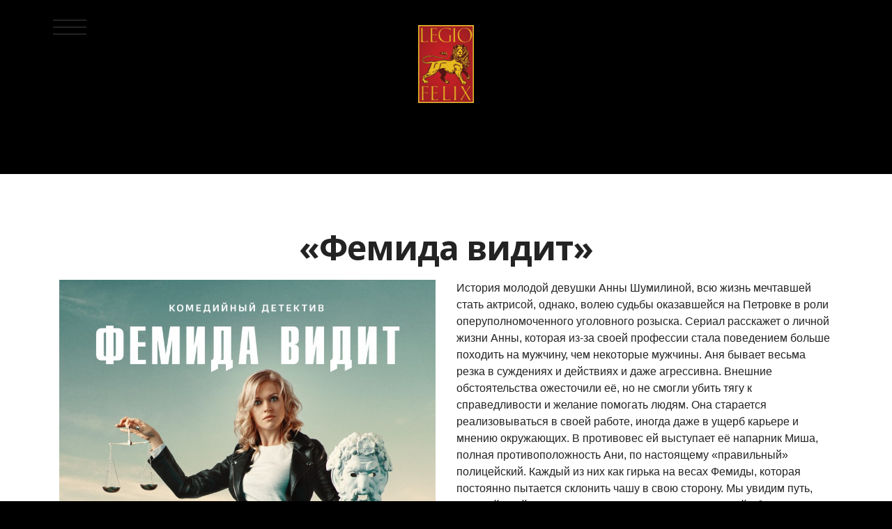

--- FILE ---
content_type: text/html; charset=UTF-8
request_url: http://www.legiofelix.com/proekty/femida
body_size: 4499
content:
<!DOCTYPE html>
<html>
<head>
	<meta http-equiv="Content-Type" content="text/html; charset=UTF-8" /> 
	 <meta http-equiv="X-UA-Compatible" content="IE=edge">
  <meta name="viewport" content="width=device-width, initial-scale=1">
	 <link rel="shortcut icon" href="html/assets/images/leo.png" type="image/x-icon">
<title>Фемида видит - LEGIO FELIX</title>

<meta name="keywords" content="" />
<meta name="description" content="" />
<base href="http://legiofelix.com/"/>
<link href="https://fonts.googleapis.com/css?family=Open+Sans:300,400,400i,600,700,700i&amp;subset=cyrillic-ext" rel="stylesheet"> 
  <link rel="stylesheet" href="html/assets/bootstrap-material-design-font/css/material.css">
	 <link rel="stylesheet" href="html/assets/et-line-font-plugin/style.css">
  <link rel="stylesheet" href="html/assets/tether/tether.min.css">
  <link rel="stylesheet" href="html/assets/bootstrap/css/bootstrap.min.css">
  <link rel="stylesheet" href="html/assets/animate.css/animate.min.css">
  <link rel="stylesheet" href="html/assets/socicon/css/socicon.min.css">
  <link rel="stylesheet" href="html/css/dropdown.css">
  <link rel="stylesheet" href="html/css/style.css">
	<link rel="stylesheet" href="html/assets/mobirise-gallery/style.css">
  <link rel="stylesheet" href="html/css/additional.css" type="text/css">

<link rel="stylesheet" type="text/css" href="html/slick/slick.css"/>
<link rel="stylesheet" type="text/css" href="html/slick/slick-theme.css"/>	
	
</head>
<body>


<section id="menu-4">
<nav class="navbar navbar-dropdown bg-color navbar-fixed-top">
                <div class="mbr-table-cell">
                    <button class="navbar-toggler pull-xs-right" type="button" data-toggle="collapse" data-target="#exCollapsingNavbar">
                        <div class="hamburger-icon"></div>
                    </button>
				<ul class="nav-dropdown collapse pull-xs-right nav navbar-nav navbar-toggleable-xl" id="exCollapsingNavbar"><li ><a href="http://legiofelix.com/" class="nav-link link" title="Главная">Главная</a></li>
<li  class="active"><a href="/proekty" class="nav-link link" title="Наши проекты">Проекты</a><ul class="nav-dropdown collapse pull-xs-right nav navbar-nav navbar-toggleable-xl" id="exCollapsingNavbar"><li ><a href="/proekty/kabelnoe" class="nav-link link" title="Кабельное">Кабельное</a></li>
<li ><a href="/proekty/policejskij-s-rublevki" class="nav-link link" title="Полицейский с Рублёвки">Полицейский с Рублёвки</a></li>
<li ><a href="/proekty/cpyashhie" class="nav-link link" title="Проклятие спящих">Проклятие спящих</a></li>
<li ><a href="/proekty/policejskij-s-rublyovki-2" class="nav-link link" title="Полицейский с Рублёвки 2">Полицейский с Рублёвки 2</a></li>
<li ><a href="/proekty/vzryv" class="nav-link link" title="Взрыв">Взрыв</a></li>
<li ><a href="/proekty/policejskij-s-rublyovki-3" class="nav-link link" title="Полицейский с Рублёвки 3">Полицейский с Рублёвки 3</a></li>
<li ><a href="/proekty/uchitelya" class="nav-link link" title="Учителя">Учителя</a></li>
<li ><a href="/proekty/policejskij-s-rublyovki-3.21" class="nav-link link" title="Полицейский с Рублёвки. Мы тебя найдем">Полицейский с Рублёвки. Мы тебя найдем</a></li>
<li ><a href="/proekty/policejskij-s-rublyovki-novogodnij-bespredel" class="nav-link link" title="Полицейский с Рублёвки &quot;Новогодний беспредел!&quot;">Полицейский с Рублёвки &quot;Новогодний беспредел!&quot;</a></li>
<li ><a href="/proekty/oko" class="nav-link link" title="Агентство О.К.О.">Агентство О.К.О.</a></li>
<li  class="active"><a href="/proekty/femida" class="nav-link link" title="Фемида видит">Фемида видит</a></li>
<li ><a href="/proekty/dokumentalist" class="nav-link link" title="Документалист. Охотник за призраками">Документалист. Охотник за призраками</a></li>
<li ><a href="/proekty/mylodrama" class="nav-link link" title="Мылодрама">Мылодрама</a></li>
<li ><a href="/proekty/mylodrama-2" class="nav-link link" title="Мылодрама 2">Мылодрама 2</a></li>
<li ><a href="/proekty/milicioner-s-rublyovki" class="nav-link link" title="Милиционер с Рублёвки">Милиционер с Рублёвки</a></li>
<li ><a href="/proekty/novogodnij-policejskij-s-rublyovki.-ne-odin-ne-doma" class="nav-link link" title="Новогодний полицейский с Рублёвки. Не один, не дома">Новогодний полицейский с Рублёвки. Не один, не дома</a></li>
<li ><a href="/proekty/policeskij-s-rublyovki-4" class="nav-link link" title="Полицейский с Рублёвки 5">Полицейский с Рублёвки 5</a></li>
<li  class="last"><a href="/proekty/regbi" class="nav-link link" title="Регби">Регби</a></li>
</ul></li>
<li ><a href="/o-nas" class="nav-link link" title="О нас">О компании</a><ul class="nav-dropdown collapse pull-xs-right nav navbar-nav navbar-toggleable-xl" id="exCollapsingNavbar"><li ><a href="/o-nas/kulikov-ilya-vyacheslavovich" class="nav-link link" title="Илья Куликов ">Илья Куликов </a></li>
<li ><a href="/o-nas/andrej-semenov" class="nav-link link" title="Андрей Семенов">Андрей Семенов</a></li>
<li ><a href="/o-nas/polina-anufrieva" class="nav-link link" title="Полина Ануфриева">Полина Ануфриева</a></li>
<li ><a href="/o-nas/batrameev-vladimir-anatolevich" class="nav-link link" title="Владимир Батрамеев">Владимир Батрамеев</a></li>
<li ><a href="/o-nas/vnukov-vasilij" class="nav-link link" title="Василий Внуков ">Василий Внуков </a></li>
<li  class="last"><a href="/o-nas/aleksandr-popov" class="nav-link link" title="Александр Попов">Александр Попов</a></li>
</ul></li>
<li  class="last"><a href="/kontakty" class="nav-link link" title="Контакты">Контакты</a></li>
</ul>
                    <button hidden="" class="navbar-toggler navbar-close" type="button" data-toggle="collapse" data-target="#exCollapsingNavbar">
                        <div class="close-icon"></div>
                    </button>
                   <div class="social">
                    <a class="btn btn-social" title="Facebook" target="_blank" href="https://www.facebook.com/groups/1564238580253813/"><i class="socicon socicon-facebook"></i></a> 
                      
					    <a class="btn btn-social" title="Vkontakte" target="_blank" href="https://vk.com/legiofelix"><i class="socicon socicon-vkontakte"></i></a> 
					    <a class="btn btn-social" title="Instagram" target="_blank" href="https://www.instagram.com/legiofelix/"><i class="socicon socicon-instagram"></i></a>
                      
                   </div>
                </div> 
                <div class="container">
            <div class="mbr-table">
     
                    <div class="navbar-brand">
                        <a href="http://legiofelix.com/" class="navbar-logo"><img src="html/assets/images/logo.png" alt="Legio Felix" title="Legio Felix"></a>
                </div>
            </div>

        </div>
         <a href="/" class="navbar-logo-short"><img src="html/assets/images/leo.png" alt="Legio Felix" title="Legio Felix"></a>
    </nav>
	
	
</section>

<section class="mbr-section article mbr-after-navbar" id="msg-box8-i" >

    <div class="container">
        <div class="row">
            <div class="col-md-8 col-md-offset-2 text-xs-center">
                <h3 class="mbr-section-title display-2"></h3> 
            </div>
        </div>
    </div>

</section>

<section class="mbr-section article mbr-section__container" id="content1-j">

    <div class="container">
        <div class="row">
<h3 class="mbr-section-title display-2" align="center"><span></span></h3>			
<h3 class="mbr-section-title display-2" align="center">«Фемида видит» <span></span></h3>	
			
           <div class="col-xs-6">
           <img src="/assets/images/orig.jpeg"  style="max-width: 100%;" alt="">

           </div>
            <div class="col-xs-6">
				

 
<p>История молодой девушки Анны Шумилиной, всю жизнь мечтавшей стать актрисой, однако, волею судьбы оказавшейся на Петровке в роли оперуполномоченного уголовного розыска. Сериал расскажет о личной жизни Анны, которая из-за своей профессии стала поведением больше походить на мужчину, чем некоторые мужчины. Аня бывает весьма резка в суждениях и действиях и даже агрессивна. Внешние обстоятельства ожесточили её, но не смогли убить тягу к справедливости и желание помогать людям. Она старается реализовываться в своей работе, иногда даже в ущерб карьере и мнению окружающих. В противовес ей выступает её напарник Миша, полная противоположность Ани, по настоящему &laquo;правильный&raquo; полицейский. Каждый из них как гирька на весах Фемиды, которая постоянно пытается склонить чашу в свою сторону. Мы увидим путь, который пройдёт Анна и, так и не расставшись с мечтой об актёрстве, всё же поймёт, что то, чем она занимается,&nbsp;и есть её настоящее призвание.</p>
<p>&nbsp;</p>
<p>Режиссёр-постановщик: <em class="">Никита Грамматиков, Ирина Басенко</em><br />Сценарий: <em class="">Илья Куликов, Владимир Батрамеев, Василий Внуков</em><br />Исполнительный продюсер: <em>Алексей Тутаринов</em><br />Оператор: <em>Михаил Келим</em><br />Кастинг-директор:&nbsp;<em class="">Вика Май</em><br />Художник-постановщик:&nbsp;<em class="">Мавлодод Фаросатшоев</em><br />Художник по костюмам:&nbsp;<em class="">Евгения Рублина</em><br />Художник&nbsp;по гриму:<em class="">&nbsp;</em><em>Анна Галахова</em><em class=""><br /></em>Ассистент режиссера по реквизиту<em class="">:&nbsp;<em class="">Павел Соловьёв</em><br /></em></p>
			

             </div>
    </div>

<h3>&nbsp;</h3>
<h3>В главных ролях:</h3>
<p>&nbsp;</p>
<table class="roles" style="width: 1345.25px;">
<tbody>
<tr>
<td style="width: 178px;"><img src="assets/images/cast/kotova.png" alt="" width="178" height="273" /></td>
<td style="width: 419px;">
<p><strong>&nbsp;<a href="https://www.kinopoisk.ru/name/1692299/" target="_blank">Анна Котова-Дерябина</a></strong></p>
<p><em>&nbsp;Анна</em></p>
<p><em>&nbsp;</em></p>
</td>
<td style="width: 10px;">&nbsp;</td>
<td style="width: 179px;"><img src="assets/images/cast/davydov.png" alt="" width="178" height="273" />&nbsp;</td>
<td style="width: 450px;">
<p><strong><a href="https://www.kinopoisk.ru/name/1601738/" target="_blank">Александр Давыдов</a></strong></p>
<p><em>&nbsp;Миша</em></p>
<p><em>&nbsp;</em></p>
</td>
<td style="width: 10px;">&nbsp;</td>
<td style="width: 181px;"><img class="" src="assets/images/cast/polovtsev.png" alt="" width="178" height="273" />&nbsp;</td>
<td style="width: 462.25px;">
<p>&nbsp;<strong><a href="https://www.kinopoisk.ru/name/257059/" target="_blank">Александр Половцев</a></strong></p>
<p><em>&nbsp;дядя Ани</em></p>
<p><em>&nbsp;</em></p>
</td>
</tr>
<tr>
<td style="width: 178px;">&nbsp;</td>
<td style="width: 419px;">
<p style="text-align: left;"><strong>&nbsp;</strong></p>
<p style="text-align: left;"><em>&nbsp;</em></p>
</td>
<td style="width: 10px;">&nbsp;</td>
<td style="width: 179px;">&nbsp;</td>
<td style="width: 450px;">
<p>&nbsp;</p>
<p><em>&nbsp;</em></p>
</td>
<td style="width: 10px;">&nbsp;</td>
<td style="width: 181px;">&nbsp;</td>
<td style="width: 462.25px; height: 277px;">&nbsp;</td>
</tr>
<tr>
<td style="width: 178px;">&nbsp;</td>
<td style="width: 419px; height: 18px;">
<p><em>&nbsp;</em></p>
&nbsp;</td>
<td style="width: 10px;">&nbsp;</td>
<td style="width: 179px;">&nbsp;</td>
<td style="width: 450px;">&nbsp;</td>
<td style="width: 10px;">&nbsp;</td>
<td style="width: 181px;">&nbsp;</td>
<td style="width: 462.25px; height: 18px; text-align: left;">
<p>&nbsp;</p>
<p>&nbsp;</p>
<p>&nbsp;</p>
</td>
</tr>
<tr>
<td style="width: 178px;">&nbsp;</td>
<td style="width: 419px;">&nbsp;</td>
<td style="width: 10px;">&nbsp;</td>
<td style="width: 179px;">&nbsp;</td>
<td style="width: 450px;">&nbsp;</td>
<td style="width: 10px;">&nbsp;</td>
<td style="width: 181px;">&nbsp;</td>
<td style="width: 462.25px;">&nbsp;</td>
</tr>
</tbody>
</table>
			</div>
       
    </div>



</section>	





<footer class="mbr-small-footer mbr-section mbr-section-nopadding" id="footer1-2">
    
    <div class="container">
        <p class="text-xs-center">Copyright (c) 2020 LEGIO FELIX</p>
    </div>
</footer>


  <script src="html/assets/web/assets/jquery/jquery.min.js"></script>
  <script src="html/assets/tether/tether.min.js"></script>
  <script src="html/assets/bootstrap/js/bootstrap.min.js"></script>
  <script src="html/assets/smooth-scroll/SmoothScroll.js"></script>
  <script src="html/assets/viewportChecker/jquery.viewportchecker.js"></script>
  <script src="html/assets/dropdown/js/script.min.js"></script>
  <script src="html/assets/touchSwipe/jquery.touchSwipe.min.js"></script>
  <script src="html/assets/jquery-mb-ytplayer/jquery.mb.YTPlayer.min.js"></script>
  <script src="html/assets/jarallax/jarallax.js"></script>
  <script src="html/assets/theme/js/script.js"></script>

<script src="js/jquery.vide.js"></script>


<script type="text/javascript" src="//code.jquery.com/jquery-migrate-1.2.1.min.js"></script>
<script type="text/javascript" src="//cdn.jsdelivr.net/jquery.slick/1.6.0/slick.min.js"></script>



  <script type="text/javascript">
    $(document).ready(function(){
        
$('.slick').slick({
  slidesToShow: 4,
  slidesToScroll: 1,
	responsive: [
    {
      breakpoint: 1024,
      settings: {
        slidesToShow: 3,
        slidesToScroll: 3,
        infinite: true,
        dots: true
      }
    },
    {
      breakpoint: 600,
      settings: {
        slidesToShow: 2,
        slidesToScroll: 2
      }
    },
    {
      breakpoint: 480,
      settings: {
        slidesToShow: 1,
        slidesToScroll: 1
      }
    }
  ]
	
	
      });
		
$('.project').slick({
  slidesToShow: 4,
  slidesToScroll: 1,
  autoplay: true,
  autoplaySpeed: 3000,
	responsive: [
    {
      breakpoint: 1024,
      settings: {
        slidesToShow: 3,
        slidesToScroll: 3,
        infinite: true,
        dots: true
      }
    },
    {
      breakpoint: 600,
      settings: {
        slidesToShow: 2,
        slidesToScroll: 2
      }
    },
    {
      breakpoint: 480,
      settings: {
        slidesToShow: 1,
        slidesToScroll: 1
      }
    }
  ]
      });
		
		
		
    });
  </script>

 
  <input name="animation" type="hidden">
   <div id="scrollToTop" class="scrollToTop mbr-arrow-up"><a style="text-align: center;"><i class="mbr-arrow-up-icon"></i></a></div>
<!--  Mem : 4 mb, MySQL: 0.0005 s, 1 request(s), PHP: 0.0089 s, total: 0.0094 s, document from cache. -->
  </body>
</html>